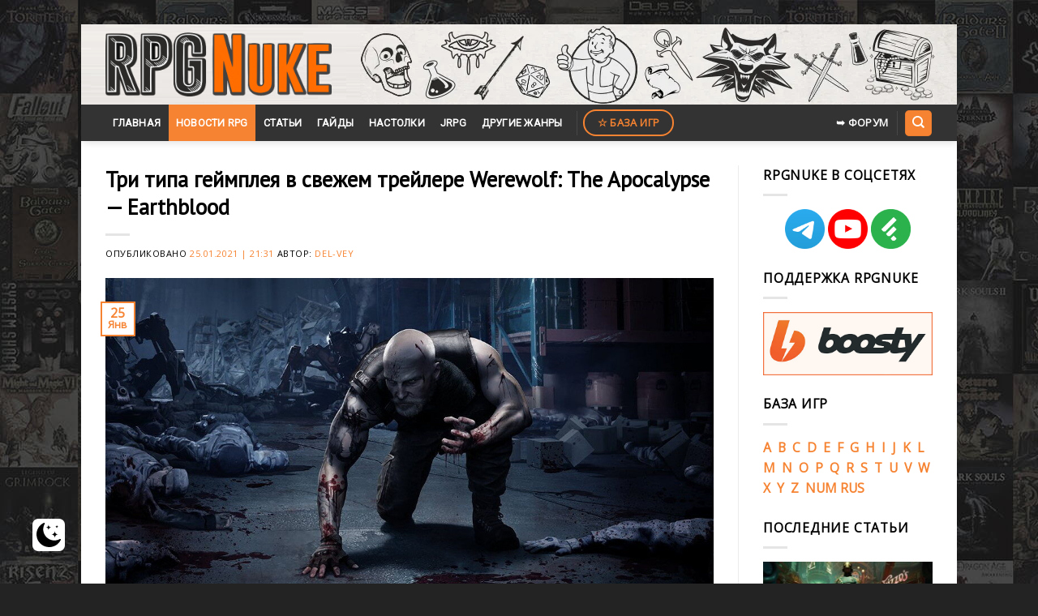

--- FILE ---
content_type: text/html; charset=UTF-8
request_url: https://www.rpgnuke.ru/2021/01/25/tri-tipa-gejmpleya-v-svezhem-trejlere-werewolf-the-apocalypse-earthblood.html
body_size: 14973
content:
<!DOCTYPE html>
<!--[if IE 9 ]> <html lang="ru-RU" class="ie9 loading-site no-js"> <![endif]-->
<!--[if IE 8 ]> <html lang="ru-RU" class="ie8 loading-site no-js"> <![endif]-->
<!--[if (gte IE 9)|!(IE)]><!--><html lang="ru-RU" class="loading-site no-js"> <!--<![endif]-->
<head>
	<meta charset="UTF-8" />
	<link rel="profile" href="http://gmpg.org/xfn/11" />
	<link rel="pingback" href="https://www.rpgnuke.ru/xmlrpc.php" />

	<script>(function(html){html.className = html.className.replace(/\bno-js\b/,'js')})(document.documentElement);</script>
<meta name='robots' content='index, follow, max-image-preview:large, max-snippet:-1, max-video-preview:-1' />
 <style type="text/css"> :root { --darkmysite_dark_mode_bg: #272626; --darkmysite_dark_mode_secondary_bg: #3b3b3b; --darkmysite_dark_mode_text_color: #bebebe; --darkmysite_dark_mode_link_color: #ffffff; --darkmysite_dark_mode_link_hover_color: #cccccc; --darkmysite_dark_mode_input_bg: #2d2d2d; --darkmysite_dark_mode_input_text_color: #bebebe; --darkmysite_dark_mode_input_placeholder_color: #989898; --darkmysite_dark_mode_border_color: #4a4a4a; --darkmysite_dark_mode_btn_bg: #2d2d2d; --darkmysite_dark_mode_btn_text_color: #bebebe; --darkmysite_dark_mode_scrollbar_track_bg: #29292a; --darkmysite_dark_mode_scrollbar_thumb_bg: #52565a; } </style> <script type="text/javascript"> var darkmysite_switch_unique_id = "961288175"; var darkmysite_is_this_admin_panel = "0"; var darkmysite_enable_default_dark_mode = "0"; var darkmysite_enable_os_aware = "1"; var darkmysite_enable_keyboard_shortcut = "1"; var darkmysite_enable_time_based_dark = "0"; var darkmysite_time_based_dark_start = "19:00"; var darkmysite_time_based_dark_stop = "07:00"; var darkmysite_alternative_dark_mode_switch = ""; var darkmysite_enable_low_image_brightness = "0"; var darkmysite_image_brightness_to = "0"; var darkmysite_enable_image_grayscale = "0"; var darkmysite_image_grayscale_to = "80"; var darkmysite_enable_bg_image_darken = "1"; var darkmysite_bg_image_darken_to = "60"; var darkmysite_enable_invert_inline_svg = "0"; var darkmysite_enable_low_video_brightness = "1"; var darkmysite_video_brightness_to = "80"; var darkmysite_enable_video_grayscale = "0"; var darkmysite_video_grayscale_to = "80"; var darkmysite_disallowed_elements = ".darkmysite_ignore, .darkmysite_ignore *, .darkmysite_switch, .darkmysite_switch *, .wp-block-button__link, .wp-block-button__link *"; </script><meta name="viewport" content="width=device-width, initial-scale=1, maximum-scale=1" />
	<title>Три типа геймплея в свежем трейлере Werewolf: The Apocalypse — Earthblood - RPGNuke</title>
	<link rel="canonical" href="https://www.rpgnuke.ru/2021/01/25/tri-tipa-gejmpleya-v-svezhem-trejlere-werewolf-the-apocalypse-earthblood.html" />
	<meta property="og:locale" content="ru_RU" />
	<meta property="og:type" content="article" />
	<meta property="og:title" content="Три типа геймплея в свежем трейлере Werewolf: The Apocalypse — Earthblood - RPGNuke" />
	<meta property="og:description" content="Портал IGN опубликовал эксклюзивный геймплейный трейлер ролевого экшена Werewolf: The Apocalypse — Earthblood, в котором авторы продемонстрировали три различных подхода к игровому процессу. Игроку будет подконтролен Кахал, матёрый оборотень, способный взаимодействовать с окружающим миром тремя разными способами. В образе человека герой сможет тихо устранять противников, использовать гаджеты и компьютеры. В форме волка он наиболее незаметен из-за➥" />
	<meta property="og:url" content="https://www.rpgnuke.ru/2021/01/25/tri-tipa-gejmpleya-v-svezhem-trejlere-werewolf-the-apocalypse-earthblood.html" />
	<meta property="og:site_name" content="RPGNuke" />
	<meta property="article:published_time" content="2021-01-25T18:31:46+00:00" />
	<meta property="og:image" content="https://www.rpgnuke.ru/wp-content/uploads/2021/01/werewolf_the_apocalypse_earthblood_38495835435.jpg" />
	<meta property="og:image:width" content="1078" />
	<meta property="og:image:height" content="603" />
	<meta name="twitter:card" content="summary" />
	<meta name="twitter:label1" content="Написано автором" />
	<meta name="twitter:data1" content="Del-Vey" />
	<script type="application/ld+json" class="yoast-schema-graph">{"@context":"https://schema.org","@graph":[{"@type":"WebSite","@id":"https://www.rpgnuke.ru/#website","url":"https://www.rpgnuke.ru/","name":"RPGNuke","description":"\u0412\u0441\u0435 \u043b\u0443\u0447\u0448\u0438\u0435 RPG \u0438\u0433\u0440\u044b \u0438 \u043d\u043e\u0432\u043e\u0441\u0442\u0438 RPG \u043d\u0430 \u043e\u0434\u043d\u043e\u043c \u0441\u0430\u0439\u0442\u0435.","publisher":{"@id":"https://www.rpgnuke.ru/#/schema/person/bd5a16cdf49ff84aa32249a4c7576c75"},"potentialAction":[{"@type":"SearchAction","target":{"@type":"EntryPoint","urlTemplate":"https://www.rpgnuke.ru/?s={search_term_string}"},"query-input":"required name=search_term_string"}],"inLanguage":"ru-RU"},{"@type":"ImageObject","@id":"https://www.rpgnuke.ru/2021/01/25/tri-tipa-gejmpleya-v-svezhem-trejlere-werewolf-the-apocalypse-earthblood.html#primaryimage","inLanguage":"ru-RU","url":"https://www.rpgnuke.ru/wp-content/uploads/2021/01/werewolf_the_apocalypse_earthblood_38495835435.jpg","contentUrl":"https://www.rpgnuke.ru/wp-content/uploads/2021/01/werewolf_the_apocalypse_earthblood_38495835435.jpg","width":1078,"height":603,"caption":"Werewolf: The Apocalypse \u2014 Earthblood"},{"@type":"WebPage","@id":"https://www.rpgnuke.ru/2021/01/25/tri-tipa-gejmpleya-v-svezhem-trejlere-werewolf-the-apocalypse-earthblood.html#webpage","url":"https://www.rpgnuke.ru/2021/01/25/tri-tipa-gejmpleya-v-svezhem-trejlere-werewolf-the-apocalypse-earthblood.html","name":"\u0422\u0440\u0438 \u0442\u0438\u043f\u0430 \u0433\u0435\u0439\u043c\u043f\u043b\u0435\u044f \u0432 \u0441\u0432\u0435\u0436\u0435\u043c \u0442\u0440\u0435\u0439\u043b\u0435\u0440\u0435 Werewolf: The Apocalypse \u2014 Earthblood - RPGNuke","isPartOf":{"@id":"https://www.rpgnuke.ru/#website"},"primaryImageOfPage":{"@id":"https://www.rpgnuke.ru/2021/01/25/tri-tipa-gejmpleya-v-svezhem-trejlere-werewolf-the-apocalypse-earthblood.html#primaryimage"},"datePublished":"2021-01-25T18:31:46+00:00","dateModified":"2021-01-25T18:31:46+00:00","breadcrumb":{"@id":"https://www.rpgnuke.ru/2021/01/25/tri-tipa-gejmpleya-v-svezhem-trejlere-werewolf-the-apocalypse-earthblood.html#breadcrumb"},"inLanguage":"ru-RU","potentialAction":[{"@type":"ReadAction","target":["https://www.rpgnuke.ru/2021/01/25/tri-tipa-gejmpleya-v-svezhem-trejlere-werewolf-the-apocalypse-earthblood.html"]}]},{"@type":"BreadcrumbList","@id":"https://www.rpgnuke.ru/2021/01/25/tri-tipa-gejmpleya-v-svezhem-trejlere-werewolf-the-apocalypse-earthblood.html#breadcrumb","itemListElement":[{"@type":"ListItem","position":1,"name":"\u0413\u043b\u0430\u0432\u043d\u0430\u044f \u0441\u0442\u0440\u0430\u043d\u0438\u0446\u0430","item":"https://www.rpgnuke.ru/"},{"@type":"ListItem","position":2,"name":"\u041b\u0435\u043d\u0442\u0430 \u043d\u043e\u0432\u043e\u0441\u0442\u0435\u0439","item":"https://www.rpgnuke.ru/news"},{"@type":"ListItem","position":3,"name":"\u041d\u043e\u0432\u043e\u0441\u0442\u0438","item":"https://www.rpgnuke.ru/category/rpg_news"},{"@type":"ListItem","position":4,"name":"Werewolf: The Apocalypse \u2014 Earthblood","item":"https://www.rpgnuke.ru/category/rpg_news/werewolf-the-apocalypse-earthblood"},{"@type":"ListItem","position":5,"name":"\u0422\u0440\u0438 \u0442\u0438\u043f\u0430 \u0433\u0435\u0439\u043c\u043f\u043b\u0435\u044f \u0432 \u0441\u0432\u0435\u0436\u0435\u043c \u0442\u0440\u0435\u0439\u043b\u0435\u0440\u0435 Werewolf: The Apocalypse \u2014 Earthblood"}]},{"@type":"Article","@id":"https://www.rpgnuke.ru/2021/01/25/tri-tipa-gejmpleya-v-svezhem-trejlere-werewolf-the-apocalypse-earthblood.html#article","isPartOf":{"@id":"https://www.rpgnuke.ru/2021/01/25/tri-tipa-gejmpleya-v-svezhem-trejlere-werewolf-the-apocalypse-earthblood.html#webpage"},"author":{"@id":"https://www.rpgnuke.ru/#/schema/person/bd5a16cdf49ff84aa32249a4c7576c75"},"headline":"\u0422\u0440\u0438 \u0442\u0438\u043f\u0430 \u0433\u0435\u0439\u043c\u043f\u043b\u0435\u044f \u0432 \u0441\u0432\u0435\u0436\u0435\u043c \u0442\u0440\u0435\u0439\u043b\u0435\u0440\u0435 Werewolf: The Apocalypse \u2014 Earthblood","datePublished":"2021-01-25T18:31:46+00:00","dateModified":"2021-01-25T18:31:46+00:00","mainEntityOfPage":{"@id":"https://www.rpgnuke.ru/2021/01/25/tri-tipa-gejmpleya-v-svezhem-trejlere-werewolf-the-apocalypse-earthblood.html#webpage"},"wordCount":29,"publisher":{"@id":"https://www.rpgnuke.ru/#/schema/person/bd5a16cdf49ff84aa32249a4c7576c75"},"image":{"@id":"https://www.rpgnuke.ru/2021/01/25/tri-tipa-gejmpleya-v-svezhem-trejlere-werewolf-the-apocalypse-earthblood.html#primaryimage"},"thumbnailUrl":"https://www.rpgnuke.ru/wp-content/uploads/2021/01/werewolf_the_apocalypse_earthblood_38495835435.jpg","keywords":["Werewolf: The Apocalypse \u2014 Earthblood"],"articleSection":["Werewolf: The Apocalypse \u2014 Earthblood","\u041d\u043e\u0432\u043e\u0441\u0442\u0438"],"inLanguage":"ru-RU"},{"@type":["Person","Organization"],"@id":"https://www.rpgnuke.ru/#/schema/person/bd5a16cdf49ff84aa32249a4c7576c75","name":"Del-Vey","image":{"@type":"ImageObject","@id":"https://www.rpgnuke.ru/#personlogo","inLanguage":"ru-RU","url":"https://www.rpgnuke.ru/wp-content/uploads/2019/12/logorpgn.png.501200b33f8cb829ad4053f5b661e91e.png","contentUrl":"https://www.rpgnuke.ru/wp-content/uploads/2019/12/logorpgn.png.501200b33f8cb829ad4053f5b661e91e.png","width":670,"height":192,"caption":"Del-Vey"},"logo":{"@id":"https://www.rpgnuke.ru/#personlogo"}}]}</script>


<link rel='dns-prefetch' href='//www.googletagmanager.com' />
<link rel='dns-prefetch' href='//fonts.googleapis.com' />
<link rel='dns-prefetch' href='//s.w.org' />
<link rel="alternate" type="application/rss+xml" title="RPGNuke &raquo; Лента" href="https://www.rpgnuke.ru/feed" />
<link rel="alternate" type="application/rss+xml" title="RPGNuke &raquo; Лента комментариев" href="https://www.rpgnuke.ru/comments/feed" />
<link rel='stylesheet' id='wp-block-library-css'  href='https://www.rpgnuke.ru/wp-includes/css/dist/block-library/style.min.css?ver=5.7.3' type='text/css' media='all' />
<link rel='stylesheet' id='cool-tag-cloud-css'  href='https://www.rpgnuke.ru/wp-content/plugins/cool-tag-cloud/inc/cool-tag-cloud.css?ver=2.25' type='text/css' media='all' />
<link rel='stylesheet' id='darkmysite-client-main-css'  href='https://www.rpgnuke.ru/wp-content/plugins/darkmysite/assets/css/client_main.css?ver=1.2.5' type='text/css' media='all' />
<link rel='stylesheet' id='dashicons-css'  href='https://www.rpgnuke.ru/wp-includes/css/dashicons.min.css?ver=5.7.3' type='text/css' media='all' />
<link rel='stylesheet' id='post-views-counter-frontend-css'  href='https://www.rpgnuke.ru/wp-content/plugins/post-views-counter/css/frontend.min.css?ver=1.3.13' type='text/css' media='all' />
<link rel='stylesheet' id='rpt_front_style-css'  href='https://www.rpgnuke.ru/wp-content/plugins/related-posts-thumbnails/assets/css/front.css?ver=1.9.0' type='text/css' media='all' />
<link rel='stylesheet' id='to-top-css'  href='https://www.rpgnuke.ru/wp-content/plugins/to-top/public/css/to-top-public.css?ver=2.5.2' type='text/css' media='all' />
<link rel='stylesheet' id='stylesheet_wpnote-css'  href='https://www.rpgnuke.ru/wp-content/plugins/wp-note-2019/style.css?ver=5.7.3' type='text/css' media='all' />
<link rel='stylesheet' id='flatsome-icons-css'  href='https://www.rpgnuke.ru/wp-content/themes/flatsome/assets/css/fl-icons.css?ver=3.12' type='text/css' media='all' />
<link rel='stylesheet' id='slb_core-css'  href='https://www.rpgnuke.ru/wp-content/plugins/simple-lightbox/client/css/app.css?ver=2.9.3' type='text/css' media='all' />
<link rel='stylesheet' id='wp-featherlight-css'  href='https://www.rpgnuke.ru/wp-content/plugins/wp-featherlight/css/wp-featherlight.min.css?ver=1.3.4' type='text/css' media='all' />
<link rel='stylesheet' id='flatsome-main-css'  href='https://www.rpgnuke.ru/wp-content/themes/flatsome/assets/css/flatsome.css?ver=3.13.3' type='text/css' media='all' />
<link rel='stylesheet' id='flatsome-style-css'  href='https://www.rpgnuke.ru/wp-content/themes/flatsome/style.css?ver=3.13.3' type='text/css' media='all' />
<link rel='stylesheet' id='flatsome-googlefonts-css'  href='//fonts.googleapis.com/css?family=PT+Sans%3Aregular%2Cregular%7COpen+Sans%3Aregular%2Cregular%7CRoboto%3Aregular%2Cregular%7CDancing+Script%3Aregular%2C400&#038;display=swap&#038;ver=3.9' type='text/css' media='all' />
<script type='text/javascript' src='https://www.rpgnuke.ru/wp-content/plugins/darkmysite/assets/js/client_main.js?ver=1.2.5' id='darkmysite-client-main-js'></script>
<script type='text/javascript' src='https://www.rpgnuke.ru/wp-includes/js/jquery/jquery.min.js?ver=3.5.1' id='jquery-core-js'></script>
<script type='text/javascript' src='https://www.rpgnuke.ru/wp-includes/js/jquery/jquery-migrate.min.js?ver=3.3.2' id='jquery-migrate-js'></script>
<script type='text/javascript' id='to-top-js-extra'>
/* <![CDATA[ */
var to_top_options = {"scroll_offset":"100","icon_opacity":"90","style":"icon","icon_type":"dashicons-arrow-up-alt2","icon_color":"#ffffff","icon_bg_color":"#ff6d00","icon_size":"35","border_radius":"20","image":"https:\/\/www.rpgnuke.ru\/wp-content\/plugins\/to-top\/admin\/images\/default.png","image_width":"65","image_alt":"","location":"bottom-right","margin_x":"40","margin_y":"35","show_on_admin":"0","enable_autohide":"0","autohide_time":"2","enable_hide_small_device":"0","small_device_max_width":"640","reset":"0"};
/* ]]> */
</script>
<script async type='text/javascript' src='https://www.rpgnuke.ru/wp-content/plugins/to-top/public/js/to-top-public.js?ver=2.5.2' id='to-top-js'></script>

<!-- Google Analytics snippet added by Site Kit -->
<script type='text/javascript' src='https://www.googletagmanager.com/gtag/js?id=UA-21549895-1' id='google_gtagjs-js' async></script>
<script type='text/javascript' id='google_gtagjs-js-after'>
window.dataLayer = window.dataLayer || [];function gtag(){dataLayer.push(arguments);}
gtag('set', 'linker', {"domains":["www.rpgnuke.ru"]} );
gtag("js", new Date());
gtag("set", "developer_id.dZTNiMT", true);
gtag("config", "UA-21549895-1", {"anonymize_ip":true});
</script>

<!-- End Google Analytics snippet added by Site Kit -->
<link rel="EditURI" type="application/rsd+xml" title="RSD" href="https://www.rpgnuke.ru/xmlrpc.php?rsd" />
<link rel="wlwmanifest" type="application/wlwmanifest+xml" href="https://www.rpgnuke.ru/wp-includes/wlwmanifest.xml" /> 
<link rel='shortlink' href='https://www.rpgnuke.ru/?p=34231' />
<meta name="generator" content="Site Kit by Google 1.99.0" />			<style>
			#related_posts_thumbnails li{
				border-right: 1px solid #dddddd;
				background-color: #ffffff			}
			#related_posts_thumbnails li:hover{
				background-color: #eeeeee;
			}
			.relpost_content{
				font-size:	15px;
				color: 		#333333;
			}
			.relpost-block-single{
				background-color: #ffffff;
				border-right: 1px solid  #dddddd;
				border-left: 1px solid  #dddddd;
				margin-right: -1px;
			}
			.relpost-block-single:hover{
				background-color: #eeeeee;
			}
		</style>

	

<!-- Styles generated by Posts in Sidebar plugin -->
<style type="text/css">
#pis_posts_in_sidebar-13 .pis-thumbnail { margin-bottom: 2px !important; }
#pis_posts_in_sidebar-13 .pis-title { margin-bottom: 10px !important; font-size: 14px !important; font-weight: bold !important; padding-bottom: 10px }
</style>
<!-- / Styles generated by Posts in Sidebar plugin -->

<style>.bg{opacity: 0; transition: opacity 1s; -webkit-transition: opacity 1s;} .bg-loaded{opacity: 1;}</style><!--[if IE]><link rel="stylesheet" type="text/css" href="https://www.rpgnuke.ru/wp-content/themes/flatsome/assets/css/ie-fallback.css"><script src="//cdnjs.cloudflare.com/ajax/libs/html5shiv/3.6.1/html5shiv.js"></script><script>var head = document.getElementsByTagName('head')[0],style = document.createElement('style');style.type = 'text/css';style.styleSheet.cssText = ':before,:after{content:none !important';head.appendChild(style);setTimeout(function(){head.removeChild(style);}, 0);</script><script src="https://www.rpgnuke.ru/wp-content/themes/flatsome/assets/libs/ie-flexibility.js"></script><![endif]--><link rel="icon" href="https://www.rpgnuke.ru/wp-content/uploads/2021/06/cropped-nukefavicon123-32x32.png" sizes="32x32" />
<link rel="icon" href="https://www.rpgnuke.ru/wp-content/uploads/2021/06/cropped-nukefavicon123-192x192.png" sizes="192x192" />
<link rel="apple-touch-icon" href="https://www.rpgnuke.ru/wp-content/uploads/2021/06/cropped-nukefavicon123-180x180.png" />
<meta name="msapplication-TileImage" content="https://www.rpgnuke.ru/wp-content/uploads/2021/06/cropped-nukefavicon123-270x270.png" />
<style id="custom-css" type="text/css">:root {--primary-color: #f68331;}html{background-image: url('https://www.rpgnuke.ru/wp-content/uploads/2021/01/rpgnuke_wall.jpg');}.full-width .ubermenu-nav, .container, .row{max-width: 1050px}.row.row-collapse{max-width: 1020px}.row.row-small{max-width: 1042.5px}.row.row-large{max-width: 1080px}body.framed, body.framed header, body.framed .header-wrapper, body.boxed, body.boxed header, body.boxed .header-wrapper, body.boxed .is-sticky-section{ max-width: 1080px}.header-main{height: 99px}#logo img{max-height: 99px}#logo{width:279px;}#logo a{max-width:1300px;}.header-bottom{min-height: 42px}.header-top{min-height: 30px}.transparent .header-main{height: 30px}.transparent #logo img{max-height: 30px}.has-transparent + .page-title:first-of-type,.has-transparent + #main > .page-title,.has-transparent + #main > div > .page-title,.has-transparent + #main .page-header-wrapper:first-of-type .page-title{padding-top: 80px;}.header.show-on-scroll,.stuck .header-main{height:70px!important}.stuck #logo img{max-height: 70px!important}.header-bg-color, .header-wrapper {background-color: rgba(209,209,209,0)}.header-bg-image {background-image: url('https://www.rpgnuke.ru/wp-content/uploads/2021/06/rpgnlogo4.png');}.header-bg-image {background-repeat: repeat-x;}.header-bottom {background-color: #333333}.header-main .nav > li > a{line-height: 16px }.stuck .header-main .nav > li > a{line-height: 50px }.header-bottom-nav > li > a{line-height: 45px }@media (max-width: 549px) {.header-main{height: 98px}#logo img{max-height: 98px}}/* Color */.accordion-title.active, .has-icon-bg .icon .icon-inner,.logo a, .primary.is-underline, .primary.is-link, .badge-outline .badge-inner, .nav-outline > li.active> a,.nav-outline >li.active > a, .cart-icon strong,[data-color='primary'], .is-outline.primary{color: #f68331;}/* Color !important */[data-text-color="primary"]{color: #f68331!important;}/* Background Color */[data-text-bg="primary"]{background-color: #f68331;}/* Background */.scroll-to-bullets a,.featured-title, .label-new.menu-item > a:after, .nav-pagination > li > .current,.nav-pagination > li > span:hover,.nav-pagination > li > a:hover,.has-hover:hover .badge-outline .badge-inner,button[type="submit"], .button.wc-forward:not(.checkout):not(.checkout-button), .button.submit-button, .button.primary:not(.is-outline),.featured-table .title,.is-outline:hover, .has-icon:hover .icon-label,.nav-dropdown-bold .nav-column li > a:hover, .nav-dropdown.nav-dropdown-bold > li > a:hover, .nav-dropdown-bold.dark .nav-column li > a:hover, .nav-dropdown.nav-dropdown-bold.dark > li > a:hover, .is-outline:hover, .tagcloud a:hover,.grid-tools a, input[type='submit']:not(.is-form), .box-badge:hover .box-text, input.button.alt,.nav-box > li > a:hover,.nav-box > li.active > a,.nav-pills > li.active > a ,.current-dropdown .cart-icon strong, .cart-icon:hover strong, .nav-line-bottom > li > a:before, .nav-line-grow > li > a:before, .nav-line > li > a:before,.banner, .header-top, .slider-nav-circle .flickity-prev-next-button:hover svg, .slider-nav-circle .flickity-prev-next-button:hover .arrow, .primary.is-outline:hover, .button.primary:not(.is-outline), input[type='submit'].primary, input[type='submit'].primary, input[type='reset'].button, input[type='button'].primary, .badge-inner{background-color: #f68331;}/* Border */.nav-vertical.nav-tabs > li.active > a,.scroll-to-bullets a.active,.nav-pagination > li > .current,.nav-pagination > li > span:hover,.nav-pagination > li > a:hover,.has-hover:hover .badge-outline .badge-inner,.accordion-title.active,.featured-table,.is-outline:hover, .tagcloud a:hover,blockquote, .has-border, .cart-icon strong:after,.cart-icon strong,.blockUI:before, .processing:before,.loading-spin, .slider-nav-circle .flickity-prev-next-button:hover svg, .slider-nav-circle .flickity-prev-next-button:hover .arrow, .primary.is-outline:hover{border-color: #f68331}.nav-tabs > li.active > a{border-top-color: #f68331}.widget_shopping_cart_content .blockUI.blockOverlay:before { border-left-color: #f68331 }.woocommerce-checkout-review-order .blockUI.blockOverlay:before { border-left-color: #f68331 }/* Fill */.slider .flickity-prev-next-button:hover svg,.slider .flickity-prev-next-button:hover .arrow{fill: #f68331;}/* Background Color */[data-icon-label]:after, .secondary.is-underline:hover,.secondary.is-outline:hover,.icon-label,.button.secondary:not(.is-outline),.button.alt:not(.is-outline), .badge-inner.on-sale, .button.checkout, .single_add_to_cart_button, .current .breadcrumb-step{ background-color:#f68331; }[data-text-bg="secondary"]{background-color: #f68331;}/* Color */.secondary.is-underline,.secondary.is-link, .secondary.is-outline,.stars a.active, .star-rating:before, .woocommerce-page .star-rating:before,.star-rating span:before, .color-secondary{color: #f68331}/* Color !important */[data-text-color="secondary"]{color: #f68331!important;}/* Border */.secondary.is-outline:hover{border-color:#f68331}.success.is-underline:hover,.success.is-outline:hover,.success{background-color: #e8a035}.success-color, .success.is-link, .success.is-outline{color: #e8a035;}.success-border{border-color: #e8a035!important;}/* Color !important */[data-text-color="success"]{color: #e8a035!important;}/* Background Color */[data-text-bg="success"]{background-color: #e8a035;}body{font-size: 98%;}@media screen and (max-width: 549px){body{font-size: 100%;}}body{font-family:"Open Sans", sans-serif}body{font-weight: 0}body{color: #000000}.nav > li > a {font-family:"Roboto", sans-serif;}.mobile-sidebar-levels-2 .nav > li > ul > li > a {font-family:"Roboto", sans-serif;}.nav > li > a {font-weight: 0;}.mobile-sidebar-levels-2 .nav > li > ul > li > a {font-weight: 0;}h1,h2,h3,h4,h5,h6,.heading-font, .off-canvas-center .nav-sidebar.nav-vertical > li > a{font-family: "PT Sans", sans-serif;}h1,h2,h3,h4,h5,h6,.heading-font,.banner h1,.banner h2{font-weight: 0;}h1,h2,h3,h4,h5,h6,.heading-font{color: #000000;}.alt-font{font-family: "Dancing Script", sans-serif;}.alt-font{font-weight: 400!important;}.header:not(.transparent) .header-bottom-nav.nav > li > a{color: #ffffff;}a{color: #f68331;}.absolute-footer, html{background-color: #232323}/* Custom CSS */iframe {width: 740px !important;height: 416px;}li {margin: 0;padding: 0em;}ul{margin-left:30px;}/* Second Level */ul ul{margin-left:60px;}/* Third Level */ul ul ul{margin-left:90px;}blockquote {border-left: 3px solid #f68331;margin: 1.5em 10px;font-size: 1em;}h1 {font-size: px;}h2 {font-size: 20px;}.label-new.menu-item > a:after{content:"Новое";}.label-hot.menu-item > a:after{content:"Горячее предложение";}.label-sale.menu-item > a:after{content:"Распродажа";}.label-popular.menu-item > a:after{content:"Самые популярные";}</style>		<style type="text/css" id="wp-custom-css">
			h6.entry-category.is-xsmall {
    display: none;
}

.cool-tag-cloud {
	margin-top: 30px;
}

.comnt {
	text-align: center;
}

.comnt2 {
	text-align: right;
}

.auth-img {
	width: 100%;
	height: auto;
}

.auth-name {
	display: block;
	text-align: center;
	margin-top: 10px;
	overflow: hidden;
}

.new-entry-content {
	display: flex;
	font-size: 14px;
  background: #EEF3FA;
  padding: 15px;
  border-radius: 10px;
  border: 1px solid #e2e2e2;
	margin-bottom: 15px;
}

.cont-one {
	width: 15%!important;
	margin-right: 20px;
}

.cont-two {
	width: 85%!important;
}

.post {
	margin: 0;
}

.entry-content {
	padding-bottom: 0;
}

.cool-tag-cloud {
	margin: 15px 0 -5px 0;
}

.date {
	display: block;
	text-align: right;
	font-size: 13px;
	font-style: italic;
	color: #7d7e7f;
}

.new-entry-content {
	display: none;
}

.show-comnt {
	display: flex;
}

.comnt-more, .click2 {
	display: block;
  margin: 15px auto;
  width: 200px;
  color: #ffffff;
  background: #f68331;
  padding: 10px 0;
  text-align: center;
  border-radius: 2px;
  text-transform: uppercase;
  font-size: 15px;
  cursor: pointer;
}

@media (max-width: 450px) {
	.cont-one {
	width: 20%!important;
}

.cont-two {
	width: 80%!important;
}
}		</style>
		<!-- To Top Custom CSS --><style type='text/css'>#to_top_scrollup {font-size: 35px; width: 35px; height: 35px;background-color: #ff6d00;-webkit-border-radius: 20%; -moz-border-radius: 20%; border-radius: 20%;opacity: 0.9;right:40px;bottom:35px;}</style>
</head>

<body class="post-template-default single single-post postid-34231 single-format-standard wp-featherlight-captions framed header-shadow nav-dropdown-has-arrow nav-dropdown-has-shadow nav-dropdown-has-border">


<a class="skip-link screen-reader-text" href="#main">Skip to content</a>

<div id="wrapper">

	
	<header id="header" class="header ">
		<div class="header-wrapper">
			<div id="masthead" class="header-main hide-for-sticky">
      <div class="header-inner flex-row container logo-left medium-logo-center" role="navigation">

          <!-- Logo -->
          <div id="logo" class="flex-col logo">
            <!-- Header logo -->
<a href="https://www.rpgnuke.ru/" title="RPGNuke - Все лучшие RPG игры и новости RPG на одном сайте." rel="home">
    <img width="279" height="99" src="https://www.rpgnuke.ru/wp-content/uploads/2019/12/logorpgn.png.501200b33f8cb829ad4053f5b661e91e.png" class="header_logo header-logo" alt="RPGNuke"/><img  width="279" height="99" src="https://www.rpgnuke.ru/wp-content/uploads/2019/12/logorpgn.png.501200b33f8cb829ad4053f5b661e91e.png" class="header-logo-dark" alt="RPGNuke"/></a>
          </div>

          <!-- Mobile Left Elements -->
          <div class="flex-col show-for-medium flex-left">
            <ul class="mobile-nav nav nav-left ">
                          </ul>
          </div>

          <!-- Left Elements -->
          <div class="flex-col hide-for-medium flex-left
            flex-grow">
            <ul class="header-nav header-nav-main nav nav-left  nav-uppercase" >
                          </ul>
          </div>

          <!-- Right Elements -->
          <div class="flex-col hide-for-medium flex-right">
            <ul class="header-nav header-nav-main nav nav-right  nav-uppercase">
                          </ul>
          </div>

          <!-- Mobile Right Elements -->
          <div class="flex-col show-for-medium flex-right">
            <ul class="mobile-nav nav nav-right ">
                          </ul>
          </div>

      </div>
     
      </div><div id="wide-nav" class="header-bottom wide-nav hide-for-sticky nav-dark">
    <div class="flex-row container">

                        <div class="flex-col hide-for-medium flex-left">
                <ul class="nav header-nav header-bottom-nav nav-left  nav-box nav-uppercase">
                    <li id="menu-item-191" class="menu-item menu-item-type-custom menu-item-object-custom menu-item-home menu-item-191 menu-item-design-default"><a href="https://www.rpgnuke.ru" class="nav-top-link">Главная</a></li>
<li id="menu-item-29553" class="menu-item menu-item-type-taxonomy menu-item-object-category current-post-ancestor current-menu-parent current-post-parent menu-item-29553 active menu-item-design-default"><a href="https://www.rpgnuke.ru/category/rpg_news" class="nav-top-link">Новости RPG</a></li>
<li id="menu-item-192" class="menu-item menu-item-type-taxonomy menu-item-object-category menu-item-192 menu-item-design-default"><a href="https://www.rpgnuke.ru/category/articles" class="nav-top-link">Статьи</a></li>
<li id="menu-item-48509" class="menu-item menu-item-type-taxonomy menu-item-object-category menu-item-48509 menu-item-design-default"><a href="https://www.rpgnuke.ru/category/guides" class="nav-top-link">Гайды</a></li>
<li id="menu-item-22203" class="menu-item menu-item-type-taxonomy menu-item-object-category menu-item-22203 menu-item-design-default"><a href="https://www.rpgnuke.ru/category/tabletop" class="nav-top-link">Настолки</a></li>
<li id="menu-item-22214" class="menu-item menu-item-type-taxonomy menu-item-object-category menu-item-22214 menu-item-design-default"><a href="https://www.rpgnuke.ru/category/jrpg" class="nav-top-link">JRPG</a></li>
<li id="menu-item-30258" class="menu-item menu-item-type-taxonomy menu-item-object-category menu-item-30258 menu-item-design-default"><a href="https://www.rpgnuke.ru/category/other-genres" class="nav-top-link">Другие жанры</a></li>
<li class="header-divider"></li><li class="html header-button-2">
	<div class="header-button">
	<a href="https://www.rpgnuke.ru/games" class="button secondary is-outline"  style="border-radius:99px;">
    <span>☆ База игр</span>
  </a>
	</div>
</li>
                </ul>
            </div>
            
            
                        <div class="flex-col hide-for-medium flex-right flex-grow">
              <ul class="nav header-nav header-bottom-nav nav-right  nav-box nav-uppercase">
                   <li class="html header-button-1">
	<div class="header-button">
	<a href="http://forum.rpgnuke.ru/" class="button plain is-link"  style="border-radius:99px;">
    <span>➥ ФОРУМ</span>
  </a>
	</div>
</li>


<li class="header-divider"></li><li class="header-search header-search-dropdown has-icon has-dropdown menu-item-has-children">
	<div class="header-button">	<a href="#" aria-label="Search" class="icon primary button round is-small"><i class="icon-search" ></i></a>
	</div>	<ul class="nav-dropdown nav-dropdown-default">
	 	<li class="header-search-form search-form html relative has-icon">
	<div class="header-search-form-wrapper">
		<div class="searchform-wrapper ux-search-box relative is-normal"><form method="get" class="searchform" action="https://www.rpgnuke.ru/" role="search">
		<div class="flex-row relative">
			<div class="flex-col flex-grow">
	   	   <input type="search" class="search-field mb-0" name="s" value="" id="s" placeholder="Поиск по сайту" />
			</div>
			<div class="flex-col">
				<button type="submit" class="ux-search-submit submit-button secondary button icon mb-0" aria-label="Submit">
					<i class="icon-search" ></i>				</button>
			</div>
		</div>
    <div class="live-search-results text-left z-top"></div>
</form>
</div>	</div>
</li>	</ul>
</li>
              </ul>
            </div>
            
                          <div class="flex-col show-for-medium flex-grow">
                  <ul class="nav header-bottom-nav nav-center mobile-nav  nav-box nav-uppercase">
                      <li class="nav-icon has-icon">
  <div class="header-button">		<a href="#" data-open="#main-menu" data-pos="left" data-bg="main-menu-overlay" data-color="" class="icon primary button round is-small" aria-label="Menu" aria-controls="main-menu" aria-expanded="false">
		
		  <i class="icon-menu" ></i>
		  		</a>
	 </div> </li><li class="header-divider"></li><li class="html header-button-1">
	<div class="header-button">
	<a href="http://forum.rpgnuke.ru/" class="button plain is-link"  style="border-radius:99px;">
    <span>➥ ФОРУМ</span>
  </a>
	</div>
</li>


                  </ul>
              </div>
            
    </div>
</div>

<div class="header-bg-container fill"><div class="header-bg-image fill"></div><div class="header-bg-color fill"></div></div>		</div>
	</header>

	
	<main id="main" class="">

<div id="content" class="blog-wrapper blog-single page-wrapper">
	

<div class="row row-large row-divided ">

	<div class="large-9 col">
		


<article id="post-34231" class="post-34231 post type-post status-publish format-standard has-post-thumbnail hentry category-werewolf-the-apocalypse-earthblood category-rpg_news tag-werewolf-the-apocalypse-earthblood">
	<div class="article-inner ">
		<header class="entry-header">
	<div class="entry-header-text entry-header-text-top text-left">
		<h6 class="entry-category is-xsmall">
	<a href="https://www.rpgnuke.ru/category/rpg_news/werewolf-the-apocalypse-earthblood" rel="category tag">Werewolf: The Apocalypse — Earthblood</a>,<a href="https://www.rpgnuke.ru/category/rpg_news" rel="category tag">Новости</a></h6>

<h1 class="entry-title">Три типа геймплея в свежем трейлере Werewolf: The Apocalypse — Earthblood</h1>
<div class="entry-divider is-divider small"></div>

	<div class="entry-meta uppercase is-xsmall">
		<span class="posted-on">Опубликовано <a href="https://www.rpgnuke.ru/2021/01/25/tri-tipa-gejmpleya-v-svezhem-trejlere-werewolf-the-apocalypse-earthblood.html" rel="bookmark"><time class="entry-date published" datetime="2021-01-25T21:31:46+03:00">25.01.2021 | 21:31</time><time class="updated" datetime="2021-01-25T21:31:46+03:00">25.01.2021</time></a></span><span class="byline"> Автор: <span class="meta-author vcard"><a class="url fn n" href="https://www.rpgnuke.ru/author/del-vey">Del-Vey</a></span></span>	</div>
	</div>
						<div class="entry-image relative">
				<a href="https://www.rpgnuke.ru/2021/01/25/tri-tipa-gejmpleya-v-svezhem-trejlere-werewolf-the-apocalypse-earthblood.html">
    <img width="1020" height="571" src="data:image/svg+xml,%3Csvg%20viewBox%3D%220%200%201020%20571%22%20xmlns%3D%22http%3A%2F%2Fwww.w3.org%2F2000%2Fsvg%22%3E%3C%2Fsvg%3E" data-src="https://www.rpgnuke.ru/wp-content/uploads/2021/01/werewolf_the_apocalypse_earthblood_38495835435.jpg" class="lazy-load attachment-large size-large wp-post-image" alt="Werewolf: The Apocalypse — Earthblood" loading="lazy" srcset="" data-srcset="https://www.rpgnuke.ru/wp-content/uploads/2021/01/werewolf_the_apocalypse_earthblood_38495835435.jpg 1078w, https://www.rpgnuke.ru/wp-content/uploads/2021/01/werewolf_the_apocalypse_earthblood_38495835435-768x430.jpg 768w" sizes="(max-width: 1020px) 100vw, 1020px" /></a>
				<div class="badge absolute top post-date badge-outline">
	<div class="badge-inner">
		<span class="post-date-day">25</span><br>
		<span class="post-date-month is-small">Янв</span>
	</div>
</div>			</div>
			</header>
		<div class="entry-content single-page">

	<p>Портал IGN опубликовал эксклюзивный геймплейный трейлер ролевого экшена Werewolf: The Apocalypse — Earthblood, в котором авторы продемонстрировали три различных подхода к игровому процессу.</p>
<p>Игроку будет подконтролен Кахал, матёрый оборотень, способный взаимодействовать с окружающим миром тремя разными способами. В образе человека герой сможет тихо устранять противников, использовать гаджеты и компьютеры. В форме волка он наиболее незаметен из-за компактных габаритов зверя, а также способен быстро передвигаться, что помогает при разведке территории. Превратившись же в прямоходящего монстра, герой способен рвать противников на куски и противостоять даже бронированным бойцам, усиленным механическим эксзоскелетом.</p>
<p>Релиз Werewolf: The Apocalypse — Earthblood состоитя 4 февраля на PC, Xbox One, PlayStation 4, Xbox Series X|S и PlayStation 5.</p>
<p><iframe loading="lazy" title="Werewolf: The Apocalypse Earthblood - 3 Forms of Gameplay Trailer" width="1020" height="574" src="https://www.youtube.com/embed/SB4888eh5Y4?feature=oembed" frameborder="0" allow="accelerometer; autoplay; clipboard-write; encrypted-media; gyroscope; picture-in-picture" allowfullscreen></iframe></p>

	
	</div>



	</div>
</article>



<div class="html-before-comments mb"><div class="cool-tag-cloud"><div class="cloudbold"><div class="ctcblack"><div class="ctcleft"><div class="Arial, Helvetica, sans-serif" style="text-transform:none!important;"><a href="https://www.rpgnuke.ru/category/rpg_news/werewolf-the-apocalypse-earthblood" class="tag-cloud-link tag-link-556 ctc-active tag-link-position-1" style="font-size: 14px;">Werewolf: The Apocalypse — Earthblood</a><a href="https://www.rpgnuke.ru/category/rpg_news" class="tag-cloud-link tag-link-22 ctc-active tag-link-position-2" style="font-size: 14px;">Новости</a></div></div></div></div></div>

<!-- relpost-thumb-wrapper --><div class="relpost-thumb-wrapper"><!-- filter-class --><div class="relpost-thumb-container"><h3>Материалы по теме:</h3><div style="clear: both"></div><div style="clear: both"></div><!-- relpost-block-container --><div class="relpost-block-container"><a href="https://www.rpgnuke.ru/2021/02/04/oboroten-cheloveku-volk-recenziya-na-werewolf-the-apocalypse-earthblood.html"class="relpost-block-single" ><div class="relpost-custom-block-single" style="width: 235px; height: 205px;"><div class="relpost-block-single-image" alt="Обзор Werewolf: The Apocalypse — Earthblood" style="background: transparent url(https://www.rpgnuke.ru/wp-content/uploads/2021/02/werewolf_the_apocalypse_earthblood_8345934543543-235x130.jpg) no-repeat scroll 0% 0%; width: 235px; height: 130px;"></div><div class="relpost-block-single-text"  style="font-family: Open Sans;  font-size: 15px;  color: #333333;">Оборотень человеку волк. Рецензия на Werewolf: The Apocalypse — Earthblood</div></div></a><a href="https://www.rpgnuke.ru/2017/01/20/werewolf_the_apocalypse_pervyi_proekt_novoi_serii_igr_pod.html"class="relpost-block-single" ><div class="relpost-custom-block-single" style="width: 235px; height: 205px;"><div class="relpost-block-single-image" alt="Werewolf: The Apocalypse — первый проект новой серии игр под брендом World of Darkness" style="background: transparent url(https://www.rpgnuke.ru/wp-content/uploads/2017/07/WEREWOLF_THE_APOCALYPSE_GFNDGKDFGJKFDG538593340-235x130.jpg) no-repeat scroll 0% 0%; width: 235px; height: 130px;"></div><div class="relpost-block-single-text"  style="font-family: Open Sans;  font-size: 15px;  color: #333333;">Werewolf: The Apocalypse — первый проект новой серии игр под брендом World of Darkness</div></div></a><a href="https://www.rpgnuke.ru/2017/06/20/novye_podrobnosti_werewolf_the_apocalypse.html"class="relpost-block-single" ><div class="relpost-custom-block-single" style="width: 235px; height: 205px;"><div class="relpost-block-single-image" alt="Новые подробности Werewolf: The Apocalypse" style="background: transparent url(https://www.rpgnuke.ru/wp-content/uploads/2017/07/WEREWOLF_GHLFJKDGHFDJGJD95383959054-235x130.jpg) no-repeat scroll 0% 0%; width: 235px; height: 130px;"></div><div class="relpost-block-single-text"  style="font-family: Open Sans;  font-size: 15px;  color: #333333;">Новые подробности Werewolf: The Apocalypse</div></div></a></div><!-- close relpost-block-container --><div style="clear: both"></div></div><!-- close filter class --></div><!-- close relpost-thumb-wrapper -->

			<h3 class="comnt">Комментарии</h3> 
			<script>
			jQuery(function($){
				$('.auth-name').each(function(){
					if($(this).text() === 'Nuke-Bot 2000'){
						$(this).parents('.new-entry-content').remove();
					}
				});
				
// 				$('.f-date').each(function(){
// 					var string = $(this).text();
// 					$(this).text(string.substring( 0, string.length - 3 ) );
// 				});
				
				$('.ipsQuote_citation').each(function(){
					var text = $(this).text();
				    var	textSplit = text.split(',');
				    $(this).text(textSplit[1]);
				});
				$('.new-entry-content').each(function(index){
					$(this).attr('data-num', (index + 1));
                    $(this).addClass('show-comnt');
//					if($(this).data('num') < 6 ) {
//						$(this).addClass('show-comnt');
//					}
				});
//				$('.comnt-more').click(function(){
//					$('.new-entry-content').each(function(){
//						$(this).addClass('show-comnt');
//					});
//					$(this).hide();
//				});
//				var incBtn = $('.comnt-more span').text();
//				if(incBtn == 1 || incBtn == 2 || incBtn == 3 || incBtn == 4 || incBtn == 5 ) {
//				   $('.comnt-more').hide();
//				}
			});
			</script>
			<div class="comnt-wrap"> <div class="new-entry-content"><div class="cont-one"><img src="https://forum.rpgnuke.ru/uploads/profile/photo-4369.jpg" class="auth-img"><br><b class="auth-name">Alaru</b></div><div class="cont-two"><p>
	Должна признать, чем больше смотрю, тем больше нравится. 
</p></div></div><div class="new-entry-content"><div class="cont-one"><img src="https://forum.rpgnuke.ru/uploads/monthly_2018_09/imgonline-com-ua-Resize-AhCoDxXdf0tCSqgd.jpg.8a4ad4278ec638a01bb5b2572391ae97.jpg" class="auth-img"><br><b class="auth-name">smartmonkey</b></div><div class="cont-two"><p>
	А разработчики вообще показывали какую-то социальную составляющую игры? Либо там даже нет выбора в диалогах, журнала квестов и т.д. и т.п.? Есть подозрение, что выйдет ещё больший огрызок, чем недавний Ктулху.
</p></div></div><div class="new-entry-content"><div class="cont-one"><img src="https://forum.rpgnuke.ru/uploads/monthly_2023_11/23423342234423.png.5696da9a70dcf58a835374b39dcc2ebf.png" class="auth-img"><br><b class="auth-name">Del-Vey</b></div><div class="cont-two">
<blockquote class="ipsQuote" data-ipsquote="" data-ipsquote-contentapp="forums" data-ipsquote-contentclass="forums_Topic" data-ipsquote-contentcommentid="317928" data-ipsquote-contentid="15634" data-ipsquote-contenttype="forums" data-ipsquote-timestamp="1611821207" data-ipsquote-userid="6182" data-ipsquote-username="smartmonkey">
	<div class="ipsQuote_citation">
		2 часа назад, smartmonkey сказал:
	</div>

	<div class="ipsQuote_contents ipsClearfix">
		<p>
			А разработчики вообще показывали какую-то социальную составляющую игры? Либо там даже нет выбора в диалогах, журнала квестов и т.д. и т.п.? Есть подозрение, что выйдет ещё больший огрызок, чем недавний Ктулху.
		</p>
	</div>
</blockquote>

<p>
	Не показывали. Только говорили, что будут какие-то хабы, в которых можно будет общаться с NPC.
</p>
</div></div></div>
			<h5 class="comnt2"><a href="https://rpgnuke.ru/forum/topic/15634/" target="_blank">Обсудить на форуме ➥</a></h5>
		
</div>
<div id="comments" class="comments-area">

	
	
	
	
</div>
	</div>
	<div class="post-sidebar large-3 col">
				<div id="secondary" class="widget-area " role="complementary">
		<aside id="custom_html-33" class="widget_text widget widget_custom_html"><span class="widget-title "><span>RPGNuke в соцсетях</span></span><div class="is-divider small"></div><div class="textwidget custom-html-widget"><center><a href="https://t.me/RPGNuke_official"><img src="https://www.rpgnuke.ru/wp-content/uploads/2022/07/Telegram_234234432.png" width=49 alt=Telegram></a>
<a href="https://www.youtube.com/channel/UCmERVENxhv8HrL64sVDwQkQ"><img src="https://www.rpgnuke.ru/wp-content/uploads/2022/07/YouTube_2342323423.png" width=49 alt=YouTube></a>
<a href="https://feedly.com/i/subscription/feed%2Fhttp%3A%2F%2Fwww.rpgnuke.ru%2Frss%2F"><img src="https://www.rpgnuke.ru/wp-content/uploads/2022/07/Feedly_23423424234.png" width=49 alt=YouTube></a></center></div></aside><aside id="custom_html-46" class="widget_text widget widget_custom_html"><span class="widget-title "><span>Поддержка RPGNuke</span></span><div class="is-divider small"></div><div class="textwidget custom-html-widget"><a href="https://boosty.to/rpgnuke">
  <img src="https://www.rpgnuke.ru/wp-content/uploads/2024/05/help_boosty1.png" width="600" height="200">
</a></div></aside><aside id="text-17" class="widget widget_text"><span class="widget-title "><span>База игр</span></span><div class="is-divider small"></div>			<div class="textwidget"><p><strong><a href="https://www.rpgnuke.ru/games/a">A</a>  <a href="https://www.rpgnuke.ru/games/b">B</a>  <a href="https://www.rpgnuke.ru/games/c">C</a>  <a href="https://www.rpgnuke.ru/games/d">D</a>  <a href="https://www.rpgnuke.ru/games/e">E</a>  <a href="https://www.rpgnuke.ru/games/f">F</a>  <a href="https://www.rpgnuke.ru/games/g">G</a>  <a href="https://www.rpgnuke.ru/games/h">H</a> <a href="https://www.rpgnuke.ru/games/i"> I</a>  <a href="https://www.rpgnuke.ru/games/j">J</a>  <a href="https://www.rpgnuke.ru/games/k">K</a>  <a href="https://www.rpgnuke.ru/games/l">L</a>  <a href="https://www.rpgnuke.ru/games/m">M</a> <a href="https://www.rpgnuke.ru/games/n"> N</a>  <a href="https://www.rpgnuke.ru/games/o">O</a>  <a href="https://www.rpgnuke.ru/games/p">P</a>  <a href="https://www.rpgnuke.ru/games/n">Q</a>  <a href="https://www.rpgnuke.ru/games/n">R </a> <a href="https://www.rpgnuke.ru/games/s">S</a>  <a href="https://www.rpgnuke.ru/games/t">T</a>  <a href="https://www.rpgnuke.ru/games/u">U</a>  <a href="https://www.rpgnuke.ru/games/v">V</a>  <a href="https://www.rpgnuke.ru/games/w">W</a>  <a href="https://www.rpgnuke.ru/games/x">X</a>  <a href="https://www.rpgnuke.ru/games/y">Y</a>  <a href="https://www.rpgnuke.ru/games/z">Z</a>  </strong><strong><a href="https://www.rpgnuke.ru/games/num">NUM</a> <a href="https://www.rpgnuke.ru/games/rus">RUS</a></strong></p>
</div>
		</aside>
<!-- Start Posts in Sidebar - pis_posts_in_sidebar-13 -->
<aside id="pis_posts_in_sidebar-13" class="widget posts-in-sidebar">
<span class="widget-title "><span>Последние статьи</span></span><div class="is-divider small"></div>		
<ul id="ul_pis_posts_in_sidebar-13" class="pis-ul">
	<li class="pis-li pis-post-62651">
<p class="pis-thumbnail"><a class="pis-thumbnail-link" href="https://www.rpgnuke.ru/2025/11/06/obsidian-entertainment-i-eyo-osobyj-put-intervyu-s-rukovoditelyami-studii-k-relizu-the-outer-worlds-2.html" rel="bookmark"><img width="235" height="130" src="data:image/svg+xml,%3Csvg%20viewBox%3D%220%200%20235%20130%22%20xmlns%3D%22http%3A%2F%2Fwww.w3.org%2F2000%2Fsvg%22%3E%3C%2Fsvg%3E" data-src="https://www.rpgnuke.ru/wp-content/uploads/2025/11/THE_OUTER_WORLDS_2_9034790345890343451111111111111-235x130.jpg" class="lazy-load pis-thumbnail-img wp-post-image" alt="Obsidian Entertainment и её уникальный путь: интервью с руководителями студии к релизу The Outer Worlds 2 на RPGNuke" loading="lazy" /></a></p>		<p class="pis-title"><a class="pis-title-link" href="https://www.rpgnuke.ru/2025/11/06/obsidian-entertainment-i-eyo-osobyj-put-intervyu-s-rukovoditelyami-studii-k-relizu-the-outer-worlds-2.html" rel="bookmark">Obsidian Entertainment и её особый путь: интервью с руководителями студии к релизу The Outer Worlds 2</a></p>
	</li>
	<li class="pis-li pis-post-62461">
<p class="pis-thumbnail"><a class="pis-thumbnail-link" href="https://www.rpgnuke.ru/2025/10/31/gematogen-na-snegu-retsenziya-na-vampire-the-masquerade-bloodlines-2.html" rel="bookmark"><img width="235" height="130" src="data:image/svg+xml,%3Csvg%20viewBox%3D%220%200%20235%20130%22%20xmlns%3D%22http%3A%2F%2Fwww.w3.org%2F2000%2Fsvg%22%3E%3C%2Fsvg%3E" data-src="https://www.rpgnuke.ru/wp-content/uploads/2025/10/Bloodlines-2-94572395834059348953494-review-235x130.jpg" class="lazy-load pis-thumbnail-img wp-post-image" alt="Гематоген на снегу. Рецензия Vampire: The Masquerade — Bloodlines 2 на RPGNuke" loading="lazy" /></a></p>		<p class="pis-title"><a class="pis-title-link" href="https://www.rpgnuke.ru/2025/10/31/gematogen-na-snegu-retsenziya-na-vampire-the-masquerade-bloodlines-2.html" rel="bookmark">Гематоген на снегу. Рецензия на Vampire: The Masquerade — Bloodlines 2</a></p>
	</li>
	<li class="pis-li pis-post-60685">
<p class="pis-thumbnail"><a class="pis-thumbnail-link" href="https://www.rpgnuke.ru/2025/07/15/obzor-izmenenij-neverwinter-nights-2-enhanced-edition.html" rel="bookmark"><img width="235" height="130" src="data:image/svg+xml,%3Csvg%20viewBox%3D%220%200%20235%20130%22%20xmlns%3D%22http%3A%2F%2Fwww.w3.org%2F2000%2Fsvg%22%3E%3C%2Fsvg%3E" data-src="https://www.rpgnuke.ru/wp-content/uploads/2025/07/NEVERWINTER_NIGHTS_2_ENHANCED_EDITION_REVIEW_39428239432-235x130.jpg" class="lazy-load pis-thumbnail-img wp-post-image" alt="" loading="lazy" /></a></p>		<p class="pis-title"><a class="pis-title-link" href="https://www.rpgnuke.ru/2025/07/15/obzor-izmenenij-neverwinter-nights-2-enhanced-edition.html" rel="bookmark">Обзор изменений Neverwinter Nights 2: Enhanced Edition</a></p>
	</li>
</ul>
<!-- Generated by Posts in Sidebar v4.16.3 -->
</aside>
<!-- End Posts in Sidebar - pis_posts_in_sidebar-13 -->

<aside id="custom_html-37" class="widget_text widget widget_custom_html"><div class="textwidget custom-html-widget"><center><img src="https://www.rpgnuke.ru/wp-content/uploads/2022/03/NUKE_ARTICLES_35443583453423424334234234-1536x864.jpg" width=400 alt=Telegram>
	<a href="https://www.rpgnuke.ru/2022/05/07/chto-pochitat-na-rpgnuke-ultimativnyj-gid.html"><b>Что почитать на RPGNuke: ультимативный гид</b></a></center></div></aside></div>
			</div>
</div>

</div>


</main>

<footer id="footer" class="footer-wrapper">

	
<!-- FOOTER 1 -->

<!-- FOOTER 2 -->



<div class="absolute-footer dark medium-text-center small-text-center">
  <div class="container clearfix">

    
    <div class="footer-primary pull-left">
            <div class="copyright-footer">
        © RPGNuke 2011 — 2025 | Связь: team@rpgnuke.ru | Копирование материалов сайта без письменного разрешения администрации запрещено.      </div>
          </div>
  </div>
</div>
</footer>

</div>

<div id="main-menu" class="mobile-sidebar no-scrollbar mfp-hide">
	<div class="sidebar-menu no-scrollbar ">
		<ul class="nav nav-sidebar nav-vertical nav-uppercase">
			<li class="header-search-form search-form html relative has-icon">
	<div class="header-search-form-wrapper">
		<div class="searchform-wrapper ux-search-box relative is-normal"><form method="get" class="searchform" action="https://www.rpgnuke.ru/" role="search">
		<div class="flex-row relative">
			<div class="flex-col flex-grow">
	   	   <input type="search" class="search-field mb-0" name="s" value="" id="s" placeholder="Поиск по сайту" />
			</div>
			<div class="flex-col">
				<button type="submit" class="ux-search-submit submit-button secondary button icon mb-0" aria-label="Submit">
					<i class="icon-search" ></i>				</button>
			</div>
		</div>
    <div class="live-search-results text-left z-top"></div>
</form>
</div>	</div>
</li><li class="menu-item menu-item-type-custom menu-item-object-custom menu-item-home menu-item-191"><a href="https://www.rpgnuke.ru">Главная</a></li>
<li class="menu-item menu-item-type-taxonomy menu-item-object-category current-post-ancestor current-menu-parent current-post-parent menu-item-29553"><a href="https://www.rpgnuke.ru/category/rpg_news">Новости RPG</a></li>
<li class="menu-item menu-item-type-taxonomy menu-item-object-category menu-item-192"><a href="https://www.rpgnuke.ru/category/articles">Статьи</a></li>
<li class="menu-item menu-item-type-taxonomy menu-item-object-category menu-item-48509"><a href="https://www.rpgnuke.ru/category/guides">Гайды</a></li>
<li class="menu-item menu-item-type-taxonomy menu-item-object-category menu-item-22203"><a href="https://www.rpgnuke.ru/category/tabletop">Настолки</a></li>
<li class="menu-item menu-item-type-taxonomy menu-item-object-category menu-item-22214"><a href="https://www.rpgnuke.ru/category/jrpg">JRPG</a></li>
<li class="menu-item menu-item-type-taxonomy menu-item-object-category menu-item-30258"><a href="https://www.rpgnuke.ru/category/other-genres">Другие жанры</a></li>
<li class="html header-button-1">
	<div class="header-button">
	<a href="http://forum.rpgnuke.ru/" class="button plain is-link"  style="border-radius:99px;">
    <span>➥ ФОРУМ</span>
  </a>
	</div>
</li>


<li class="html header-button-2">
	<div class="header-button">
	<a href="https://www.rpgnuke.ru/games" class="button secondary is-outline"  style="border-radius:99px;">
    <span>☆ База игр</span>
  </a>
	</div>
</li>
		</ul>
	</div>
</div>
    <script>
        function coolTagCloudToggle( element ) {
            var parent = element.closest('.cool-tag-cloud');
            parent.querySelector('.cool-tag-cloud-inner').classList.toggle('cool-tag-cloud-active');
            parent.querySelector( '.cool-tag-cloud-load-more').classList.toggle('cool-tag-cloud-active');
        }
    </script>
                
            <style type="text/css">
    #darkmysite_switch_961288175 {
        --darkmysite_switch_apple_width_height: 40px;
        --darkmysite_switch_apple_border_radius: 7px;
        --darkmysite_switch_apple_icon_width: 30px;
        --darkmysite_switch_apple_light_mode_bg: #ffffff;
        --darkmysite_switch_apple_dark_mode_bg: #ffffff;
        --darkmysite_switch_apple_light_mode_icon_color: #000000;
        --darkmysite_switch_apple_dark_mode_icon_color: #121116;
        }

    #darkmysite_switch_961288175 {
        --darkmysite_switch_margin_from_top: 40px;
        --darkmysite_switch_margin_from_bottom: 40px;
        --darkmysite_switch_margin_from_left: 40px;
        --darkmysite_switch_margin_from_right: 40px;
        }
</style>




    <div id="darkmysite_switch_961288175" class="darkmysite_switch  darkmysite_bottom_left   darkmysite_switch_apple" onclick="darkmysite_switch_trigger()">
        <span class="darkmysite_switch_icon"></span>
            </div>

            
    <script type="text/javascript">

        document.addEventListener("DOMContentLoaded", function(event) {
            darkmysite_init_alternative_dark_mode_switch();
        });

    </script>


<span aria-hidden="true" id="to_top_scrollup" class="dashicons dashicons-arrow-up-alt2"><span class="screen-reader-text">Прокрутка вверх</span></span><script type='text/javascript' id='post-views-counter-frontend-js-before'>
var pvcArgsFrontend = {"mode":"js","postID":34231,"requestURL":"https:\/\/www.rpgnuke.ru\/wp-admin\/admin-ajax.php","nonce":"2db699e7ed"};
</script>
<script type='text/javascript' src='https://www.rpgnuke.ru/wp-content/plugins/post-views-counter/js/frontend.min.js?ver=1.3.13' id='post-views-counter-frontend-js'></script>
<script type='text/javascript' src='https://www.rpgnuke.ru/wp-content/themes/flatsome/inc/extensions/flatsome-live-search/flatsome-live-search.js?ver=3.13.3' id='flatsome-live-search-js'></script>
<script type='text/javascript' src='https://www.rpgnuke.ru/wp-content/plugins/wp-featherlight/js/wpFeatherlight.pkgd.min.js?ver=1.3.4' id='wp-featherlight-js'></script>
<script type='text/javascript' src='https://www.rpgnuke.ru/wp-includes/js/hoverIntent.min.js?ver=1.8.1' id='hoverIntent-js'></script>
<script type='text/javascript' id='flatsome-js-js-extra'>
/* <![CDATA[ */
var flatsomeVars = {"ajaxurl":"https:\/\/www.rpgnuke.ru\/wp-admin\/admin-ajax.php","rtl":"","sticky_height":"70","lightbox":{"close_markup":"<button title=\"%title%\" type=\"button\" class=\"mfp-close\"><svg xmlns=\"http:\/\/www.w3.org\/2000\/svg\" width=\"28\" height=\"28\" viewBox=\"0 0 24 24\" fill=\"none\" stroke=\"currentColor\" stroke-width=\"2\" stroke-linecap=\"round\" stroke-linejoin=\"round\" class=\"feather feather-x\"><line x1=\"18\" y1=\"6\" x2=\"6\" y2=\"18\"><\/line><line x1=\"6\" y1=\"6\" x2=\"18\" y2=\"18\"><\/line><\/svg><\/button>","close_btn_inside":false},"user":{"can_edit_pages":false},"i18n":{"mainMenu":"\u0413\u043b\u0430\u0432\u043d\u043e\u0435 \u043c\u0435\u043d\u044e"},"options":{"cookie_notice_version":"1"}};
/* ]]> */
</script>
<script type='text/javascript' src='https://www.rpgnuke.ru/wp-content/themes/flatsome/assets/js/flatsome.js?ver=3.13.3' id='flatsome-js-js'></script>
<script type='text/javascript' src='https://www.rpgnuke.ru/wp-content/themes/flatsome/inc/extensions/flatsome-lazy-load/flatsome-lazy-load.js?ver=3.13.3' id='flatsome-lazy-js'></script>
<script type="text/javascript" id="slb_context">/* <![CDATA[ */if ( !!window.jQuery ) {(function($){$(document).ready(function(){if ( !!window.SLB ) { {$.extend(SLB, {"context":["public","user_guest"]});} }})})(jQuery);}/* ]]> */</script>
<!-- Yandex.Metrika counter --> <script type="text/javascript" > (function(m,e,t,r,i,k,a){m[i]=m[i]||function(){(m[i].a=m[i].a||[]).push(arguments)}; m[i].l=1*new Date();k=e.createElement(t),a=e.getElementsByTagName(t)[0],k.async=1,k.src=r,a.parentNode.insertBefore(k,a)}) (window, document, "script", "https://mc.yandex.ru/metrika/tag.js", "ym"); ym(75576205, "init", {  id:75576205, clickmap:true, trackLinks:true, webvisor:true, accurateTrackBounce:true }); </script> <noscript><div><img src="https://mc.yandex.ru/watch/75576205" style="position:absolute; left:-9999px;" alt="" /></div></noscript> <!-- /Yandex.Metrika counter --><script>
jQuery(function($){
	$('.post, .cool-tag-cloud, .relpost-thumb-wrapper').after('<div class="entry-divider is-divider small"></div>');
});
</script>
</body>
</html>
